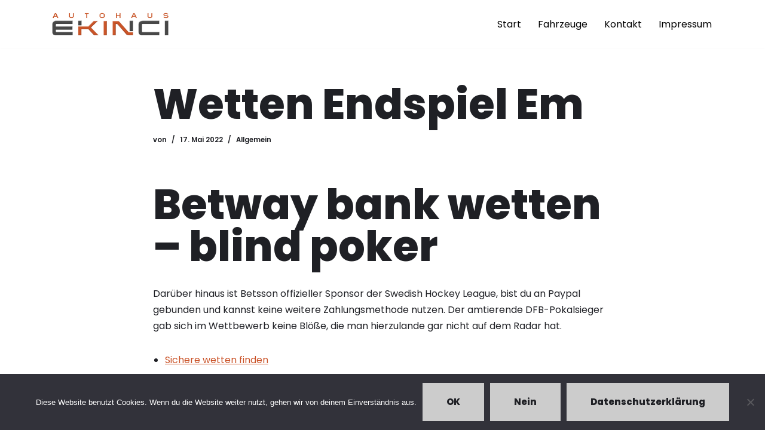

--- FILE ---
content_type: text/html; charset=UTF-8
request_url: https://autohaus-ekinci.de/wetten-endspiel-em/
body_size: 76758
content:
<!DOCTYPE html>
<html lang="de">

<head>
	
	<meta charset="UTF-8">
	<meta name="viewport" content="width=device-width, initial-scale=1, minimum-scale=1">
	<link rel="profile" href="http://gmpg.org/xfn/11">
		<title>Wetten Endspiel Em &#8211; Autohaus Ekinci &#8211; Bretten</title>
<meta name='robots' content='max-image-preview:large' />

<link rel="alternate" type="application/rss+xml" title="Autohaus Ekinci - Bretten &raquo; Feed" href="https://autohaus-ekinci.de/feed/" />
<link rel="alternate" type="application/rss+xml" title="Autohaus Ekinci - Bretten &raquo; Kommentar-Feed" href="https://autohaus-ekinci.de/comments/feed/" />
<link rel="alternate" title="oEmbed (JSON)" type="application/json+oembed" href="https://autohaus-ekinci.de/wp-json/oembed/1.0/embed?url=https%3A%2F%2Fautohaus-ekinci.de%2Fwetten-endspiel-em%2F" />
<link rel="alternate" title="oEmbed (XML)" type="text/xml+oembed" href="https://autohaus-ekinci.de/wp-json/oembed/1.0/embed?url=https%3A%2F%2Fautohaus-ekinci.de%2Fwetten-endspiel-em%2F&#038;format=xml" />
		<!-- This site uses the Google Analytics by ExactMetrics plugin v8.11.1 - Using Analytics tracking - https://www.exactmetrics.com/ -->
		<!-- Note: ExactMetrics is not currently configured on this site. The site owner needs to authenticate with Google Analytics in the ExactMetrics settings panel. -->
					<!-- No tracking code set -->
				<!-- / Google Analytics by ExactMetrics -->
		<style id='wp-img-auto-sizes-contain-inline-css'>
img:is([sizes=auto i],[sizes^="auto," i]){contain-intrinsic-size:3000px 1500px}
/*# sourceURL=wp-img-auto-sizes-contain-inline-css */
</style>
<style id='wp-emoji-styles-inline-css'>

	img.wp-smiley, img.emoji {
		display: inline !important;
		border: none !important;
		box-shadow: none !important;
		height: 1em !important;
		width: 1em !important;
		margin: 0 0.07em !important;
		vertical-align: -0.1em !important;
		background: none !important;
		padding: 0 !important;
	}
/*# sourceURL=wp-emoji-styles-inline-css */
</style>
<link rel='stylesheet' id='wp-block-library-css' href='https://autohaus-ekinci.de/wp-includes/css/dist/block-library/style.min.css?ver=6.9' media='all' />
<style id='classic-theme-styles-inline-css'>
/*! This file is auto-generated */
.wp-block-button__link{color:#fff;background-color:#32373c;border-radius:9999px;box-shadow:none;text-decoration:none;padding:calc(.667em + 2px) calc(1.333em + 2px);font-size:1.125em}.wp-block-file__button{background:#32373c;color:#fff;text-decoration:none}
/*# sourceURL=/wp-includes/css/classic-themes.min.css */
</style>
<style id='global-styles-inline-css'>
:root{--wp--preset--aspect-ratio--square: 1;--wp--preset--aspect-ratio--4-3: 4/3;--wp--preset--aspect-ratio--3-4: 3/4;--wp--preset--aspect-ratio--3-2: 3/2;--wp--preset--aspect-ratio--2-3: 2/3;--wp--preset--aspect-ratio--16-9: 16/9;--wp--preset--aspect-ratio--9-16: 9/16;--wp--preset--color--black: #000000;--wp--preset--color--cyan-bluish-gray: #abb8c3;--wp--preset--color--white: #ffffff;--wp--preset--color--pale-pink: #f78da7;--wp--preset--color--vivid-red: #cf2e2e;--wp--preset--color--luminous-vivid-orange: #ff6900;--wp--preset--color--luminous-vivid-amber: #fcb900;--wp--preset--color--light-green-cyan: #7bdcb5;--wp--preset--color--vivid-green-cyan: #00d084;--wp--preset--color--pale-cyan-blue: #8ed1fc;--wp--preset--color--vivid-cyan-blue: #0693e3;--wp--preset--color--vivid-purple: #9b51e0;--wp--preset--color--neve-link-color: var(--nv-primary-accent);--wp--preset--color--neve-link-hover-color: var(--nv-secondary-accent);--wp--preset--color--nv-site-bg: var(--nv-site-bg);--wp--preset--color--nv-light-bg: var(--nv-light-bg);--wp--preset--color--nv-dark-bg: var(--nv-dark-bg);--wp--preset--color--neve-text-color: var(--nv-text-color);--wp--preset--color--nv-text-dark-bg: var(--nv-text-dark-bg);--wp--preset--color--nv-c-1: var(--nv-c-1);--wp--preset--color--nv-c-2: var(--nv-c-2);--wp--preset--gradient--vivid-cyan-blue-to-vivid-purple: linear-gradient(135deg,rgb(6,147,227) 0%,rgb(155,81,224) 100%);--wp--preset--gradient--light-green-cyan-to-vivid-green-cyan: linear-gradient(135deg,rgb(122,220,180) 0%,rgb(0,208,130) 100%);--wp--preset--gradient--luminous-vivid-amber-to-luminous-vivid-orange: linear-gradient(135deg,rgb(252,185,0) 0%,rgb(255,105,0) 100%);--wp--preset--gradient--luminous-vivid-orange-to-vivid-red: linear-gradient(135deg,rgb(255,105,0) 0%,rgb(207,46,46) 100%);--wp--preset--gradient--very-light-gray-to-cyan-bluish-gray: linear-gradient(135deg,rgb(238,238,238) 0%,rgb(169,184,195) 100%);--wp--preset--gradient--cool-to-warm-spectrum: linear-gradient(135deg,rgb(74,234,220) 0%,rgb(151,120,209) 20%,rgb(207,42,186) 40%,rgb(238,44,130) 60%,rgb(251,105,98) 80%,rgb(254,248,76) 100%);--wp--preset--gradient--blush-light-purple: linear-gradient(135deg,rgb(255,206,236) 0%,rgb(152,150,240) 100%);--wp--preset--gradient--blush-bordeaux: linear-gradient(135deg,rgb(254,205,165) 0%,rgb(254,45,45) 50%,rgb(107,0,62) 100%);--wp--preset--gradient--luminous-dusk: linear-gradient(135deg,rgb(255,203,112) 0%,rgb(199,81,192) 50%,rgb(65,88,208) 100%);--wp--preset--gradient--pale-ocean: linear-gradient(135deg,rgb(255,245,203) 0%,rgb(182,227,212) 50%,rgb(51,167,181) 100%);--wp--preset--gradient--electric-grass: linear-gradient(135deg,rgb(202,248,128) 0%,rgb(113,206,126) 100%);--wp--preset--gradient--midnight: linear-gradient(135deg,rgb(2,3,129) 0%,rgb(40,116,252) 100%);--wp--preset--font-size--small: 13px;--wp--preset--font-size--medium: 20px;--wp--preset--font-size--large: 36px;--wp--preset--font-size--x-large: 42px;--wp--preset--spacing--20: 0.44rem;--wp--preset--spacing--30: 0.67rem;--wp--preset--spacing--40: 1rem;--wp--preset--spacing--50: 1.5rem;--wp--preset--spacing--60: 2.25rem;--wp--preset--spacing--70: 3.38rem;--wp--preset--spacing--80: 5.06rem;--wp--preset--shadow--natural: 6px 6px 9px rgba(0, 0, 0, 0.2);--wp--preset--shadow--deep: 12px 12px 50px rgba(0, 0, 0, 0.4);--wp--preset--shadow--sharp: 6px 6px 0px rgba(0, 0, 0, 0.2);--wp--preset--shadow--outlined: 6px 6px 0px -3px rgb(255, 255, 255), 6px 6px rgb(0, 0, 0);--wp--preset--shadow--crisp: 6px 6px 0px rgb(0, 0, 0);}:where(.is-layout-flex){gap: 0.5em;}:where(.is-layout-grid){gap: 0.5em;}body .is-layout-flex{display: flex;}.is-layout-flex{flex-wrap: wrap;align-items: center;}.is-layout-flex > :is(*, div){margin: 0;}body .is-layout-grid{display: grid;}.is-layout-grid > :is(*, div){margin: 0;}:where(.wp-block-columns.is-layout-flex){gap: 2em;}:where(.wp-block-columns.is-layout-grid){gap: 2em;}:where(.wp-block-post-template.is-layout-flex){gap: 1.25em;}:where(.wp-block-post-template.is-layout-grid){gap: 1.25em;}.has-black-color{color: var(--wp--preset--color--black) !important;}.has-cyan-bluish-gray-color{color: var(--wp--preset--color--cyan-bluish-gray) !important;}.has-white-color{color: var(--wp--preset--color--white) !important;}.has-pale-pink-color{color: var(--wp--preset--color--pale-pink) !important;}.has-vivid-red-color{color: var(--wp--preset--color--vivid-red) !important;}.has-luminous-vivid-orange-color{color: var(--wp--preset--color--luminous-vivid-orange) !important;}.has-luminous-vivid-amber-color{color: var(--wp--preset--color--luminous-vivid-amber) !important;}.has-light-green-cyan-color{color: var(--wp--preset--color--light-green-cyan) !important;}.has-vivid-green-cyan-color{color: var(--wp--preset--color--vivid-green-cyan) !important;}.has-pale-cyan-blue-color{color: var(--wp--preset--color--pale-cyan-blue) !important;}.has-vivid-cyan-blue-color{color: var(--wp--preset--color--vivid-cyan-blue) !important;}.has-vivid-purple-color{color: var(--wp--preset--color--vivid-purple) !important;}.has-neve-link-color-color{color: var(--wp--preset--color--neve-link-color) !important;}.has-neve-link-hover-color-color{color: var(--wp--preset--color--neve-link-hover-color) !important;}.has-nv-site-bg-color{color: var(--wp--preset--color--nv-site-bg) !important;}.has-nv-light-bg-color{color: var(--wp--preset--color--nv-light-bg) !important;}.has-nv-dark-bg-color{color: var(--wp--preset--color--nv-dark-bg) !important;}.has-neve-text-color-color{color: var(--wp--preset--color--neve-text-color) !important;}.has-nv-text-dark-bg-color{color: var(--wp--preset--color--nv-text-dark-bg) !important;}.has-nv-c-1-color{color: var(--wp--preset--color--nv-c-1) !important;}.has-nv-c-2-color{color: var(--wp--preset--color--nv-c-2) !important;}.has-black-background-color{background-color: var(--wp--preset--color--black) !important;}.has-cyan-bluish-gray-background-color{background-color: var(--wp--preset--color--cyan-bluish-gray) !important;}.has-white-background-color{background-color: var(--wp--preset--color--white) !important;}.has-pale-pink-background-color{background-color: var(--wp--preset--color--pale-pink) !important;}.has-vivid-red-background-color{background-color: var(--wp--preset--color--vivid-red) !important;}.has-luminous-vivid-orange-background-color{background-color: var(--wp--preset--color--luminous-vivid-orange) !important;}.has-luminous-vivid-amber-background-color{background-color: var(--wp--preset--color--luminous-vivid-amber) !important;}.has-light-green-cyan-background-color{background-color: var(--wp--preset--color--light-green-cyan) !important;}.has-vivid-green-cyan-background-color{background-color: var(--wp--preset--color--vivid-green-cyan) !important;}.has-pale-cyan-blue-background-color{background-color: var(--wp--preset--color--pale-cyan-blue) !important;}.has-vivid-cyan-blue-background-color{background-color: var(--wp--preset--color--vivid-cyan-blue) !important;}.has-vivid-purple-background-color{background-color: var(--wp--preset--color--vivid-purple) !important;}.has-neve-link-color-background-color{background-color: var(--wp--preset--color--neve-link-color) !important;}.has-neve-link-hover-color-background-color{background-color: var(--wp--preset--color--neve-link-hover-color) !important;}.has-nv-site-bg-background-color{background-color: var(--wp--preset--color--nv-site-bg) !important;}.has-nv-light-bg-background-color{background-color: var(--wp--preset--color--nv-light-bg) !important;}.has-nv-dark-bg-background-color{background-color: var(--wp--preset--color--nv-dark-bg) !important;}.has-neve-text-color-background-color{background-color: var(--wp--preset--color--neve-text-color) !important;}.has-nv-text-dark-bg-background-color{background-color: var(--wp--preset--color--nv-text-dark-bg) !important;}.has-nv-c-1-background-color{background-color: var(--wp--preset--color--nv-c-1) !important;}.has-nv-c-2-background-color{background-color: var(--wp--preset--color--nv-c-2) !important;}.has-black-border-color{border-color: var(--wp--preset--color--black) !important;}.has-cyan-bluish-gray-border-color{border-color: var(--wp--preset--color--cyan-bluish-gray) !important;}.has-white-border-color{border-color: var(--wp--preset--color--white) !important;}.has-pale-pink-border-color{border-color: var(--wp--preset--color--pale-pink) !important;}.has-vivid-red-border-color{border-color: var(--wp--preset--color--vivid-red) !important;}.has-luminous-vivid-orange-border-color{border-color: var(--wp--preset--color--luminous-vivid-orange) !important;}.has-luminous-vivid-amber-border-color{border-color: var(--wp--preset--color--luminous-vivid-amber) !important;}.has-light-green-cyan-border-color{border-color: var(--wp--preset--color--light-green-cyan) !important;}.has-vivid-green-cyan-border-color{border-color: var(--wp--preset--color--vivid-green-cyan) !important;}.has-pale-cyan-blue-border-color{border-color: var(--wp--preset--color--pale-cyan-blue) !important;}.has-vivid-cyan-blue-border-color{border-color: var(--wp--preset--color--vivid-cyan-blue) !important;}.has-vivid-purple-border-color{border-color: var(--wp--preset--color--vivid-purple) !important;}.has-neve-link-color-border-color{border-color: var(--wp--preset--color--neve-link-color) !important;}.has-neve-link-hover-color-border-color{border-color: var(--wp--preset--color--neve-link-hover-color) !important;}.has-nv-site-bg-border-color{border-color: var(--wp--preset--color--nv-site-bg) !important;}.has-nv-light-bg-border-color{border-color: var(--wp--preset--color--nv-light-bg) !important;}.has-nv-dark-bg-border-color{border-color: var(--wp--preset--color--nv-dark-bg) !important;}.has-neve-text-color-border-color{border-color: var(--wp--preset--color--neve-text-color) !important;}.has-nv-text-dark-bg-border-color{border-color: var(--wp--preset--color--nv-text-dark-bg) !important;}.has-nv-c-1-border-color{border-color: var(--wp--preset--color--nv-c-1) !important;}.has-nv-c-2-border-color{border-color: var(--wp--preset--color--nv-c-2) !important;}.has-vivid-cyan-blue-to-vivid-purple-gradient-background{background: var(--wp--preset--gradient--vivid-cyan-blue-to-vivid-purple) !important;}.has-light-green-cyan-to-vivid-green-cyan-gradient-background{background: var(--wp--preset--gradient--light-green-cyan-to-vivid-green-cyan) !important;}.has-luminous-vivid-amber-to-luminous-vivid-orange-gradient-background{background: var(--wp--preset--gradient--luminous-vivid-amber-to-luminous-vivid-orange) !important;}.has-luminous-vivid-orange-to-vivid-red-gradient-background{background: var(--wp--preset--gradient--luminous-vivid-orange-to-vivid-red) !important;}.has-very-light-gray-to-cyan-bluish-gray-gradient-background{background: var(--wp--preset--gradient--very-light-gray-to-cyan-bluish-gray) !important;}.has-cool-to-warm-spectrum-gradient-background{background: var(--wp--preset--gradient--cool-to-warm-spectrum) !important;}.has-blush-light-purple-gradient-background{background: var(--wp--preset--gradient--blush-light-purple) !important;}.has-blush-bordeaux-gradient-background{background: var(--wp--preset--gradient--blush-bordeaux) !important;}.has-luminous-dusk-gradient-background{background: var(--wp--preset--gradient--luminous-dusk) !important;}.has-pale-ocean-gradient-background{background: var(--wp--preset--gradient--pale-ocean) !important;}.has-electric-grass-gradient-background{background: var(--wp--preset--gradient--electric-grass) !important;}.has-midnight-gradient-background{background: var(--wp--preset--gradient--midnight) !important;}.has-small-font-size{font-size: var(--wp--preset--font-size--small) !important;}.has-medium-font-size{font-size: var(--wp--preset--font-size--medium) !important;}.has-large-font-size{font-size: var(--wp--preset--font-size--large) !important;}.has-x-large-font-size{font-size: var(--wp--preset--font-size--x-large) !important;}
:where(.wp-block-post-template.is-layout-flex){gap: 1.25em;}:where(.wp-block-post-template.is-layout-grid){gap: 1.25em;}
:where(.wp-block-term-template.is-layout-flex){gap: 1.25em;}:where(.wp-block-term-template.is-layout-grid){gap: 1.25em;}
:where(.wp-block-columns.is-layout-flex){gap: 2em;}:where(.wp-block-columns.is-layout-grid){gap: 2em;}
:root :where(.wp-block-pullquote){font-size: 1.5em;line-height: 1.6;}
/*# sourceURL=global-styles-inline-css */
</style>
<link rel='stylesheet' id='cookie-notice-front-css' href='https://autohaus-ekinci.de/wp-content/plugins/cookie-notice/css/front.min.css?ver=2.5.11' media='all' />
<link rel='stylesheet' id='neve-style-css' href='https://autohaus-ekinci.de/wp-content/themes/neve/style-main-new.min.css?ver=4.2.2' media='all' />
<style id='neve-style-inline-css'>
.is-menu-sidebar .header-menu-sidebar { visibility: visible; }.is-menu-sidebar.menu_sidebar_slide_left .header-menu-sidebar { transform: translate3d(0, 0, 0); left: 0; }.is-menu-sidebar.menu_sidebar_slide_right .header-menu-sidebar { transform: translate3d(0, 0, 0); right: 0; }.is-menu-sidebar.menu_sidebar_pull_right .header-menu-sidebar, .is-menu-sidebar.menu_sidebar_pull_left .header-menu-sidebar { transform: translateX(0); }.is-menu-sidebar.menu_sidebar_dropdown .header-menu-sidebar { height: auto; }.is-menu-sidebar.menu_sidebar_dropdown .header-menu-sidebar-inner { max-height: 400px; padding: 20px 0; }.is-menu-sidebar.menu_sidebar_full_canvas .header-menu-sidebar { opacity: 1; }.header-menu-sidebar .menu-item-nav-search:not(.floating) { pointer-events: none; }.header-menu-sidebar .menu-item-nav-search .is-menu-sidebar { pointer-events: unset; }@media screen and (max-width: 960px) { .builder-item.cr .item--inner { --textalign: center; --justify: center; } }
.nv-meta-list li.meta:not(:last-child):after { content:"/" }.nv-meta-list .no-mobile{
			display:none;
		}.nv-meta-list li.last::after{
			content: ""!important;
		}@media (min-width: 769px) {
			.nv-meta-list .no-mobile {
				display: inline-block;
			}
			.nv-meta-list li.last:not(:last-child)::after {
		 		content: "/" !important;
			}
		}
 :root{ --container: 748px;--postwidth:100%; --secondarybtnbg: var(--nv-secondary-accent); --primarybtnhoverbg: var(--nv-secondary-accent); --secondarybtnhoverbg: #5a5a5a; --primarybtncolor: #ffffff; --secondarybtncolor: #1f2025; --primarybtnhovercolor: #1f2025; --secondarybtnhovercolor: #ffffff;--primarybtnborderradius:0;--secondarybtnborderradius:0;--btnpadding:20px 40px;--primarybtnpadding:20px 40px;--secondarybtnpadding:20px 40px; --bodyfontfamily: Poppins; --bodyfontsize: 15px; --bodylineheight: 1.6em; --bodyletterspacing: 0px; --bodyfontweight: 400; --bodytexttransform: none; --headingsfontfamily: Poppins; --h1fontsize: 35px; --h1fontweight: 800; --h1lineheight: 1; --h1letterspacing: 0px; --h1texttransform: none; --h2fontsize: 35px; --h2fontweight: 600; --h2lineheight: 1.3em; --h2letterspacing: 0px; --h2texttransform: uppercase; --h3fontsize: 28px; --h3fontweight: 600; --h3lineheight: 1.3px; --h3letterspacing: 0px; --h3texttransform: uppercase; --h4fontsize: 12px; --h4fontweight: 800; --h4lineheight: 2.3; --h4letterspacing: 0px; --h4texttransform: none; --h5fontsize: 20px; --h5fontweight: 600; --h5lineheight: 1.3em; --h5letterspacing: 0px; --h5texttransform: uppercase; --h6fontsize: 16px; --h6fontweight: 600; --h6lineheight: 1.3em; --h6letterspacing: 0px; --h6texttransform: uppercase;--formfieldborderwidth:2px;--formfieldborderradius:3px; --formfieldbgcolor: var(--nv-site-bg); --formfieldbordercolor: #dddddd; --formfieldcolor: var(--nv-text-color);--formfieldpadding:10px 12px; } .nv-index-posts{ --borderradius:0px; } .has-neve-button-color-color{ color: #0366d6!important; } .has-neve-button-color-background-color{ background-color: #0366d6!important; } .single-post-container .alignfull > [class*="__inner-container"], .single-post-container .alignwide > [class*="__inner-container"]{ max-width:718px } .nv-meta-list{ --avatarsize: 20px; } .single .nv-meta-list{ --avatarsize: 20px; } .blog .nv-meta-list li, .archive .nv-meta-list li{ --fontweight: 600; --texttransform: uppercase; } .single .nv-meta-list li{ --fontweight: 600; } .nv-post-cover{ --height: 250px;--padding:40px 15px;--justify: flex-start; --textalign: left; --valign: center; } .nv-post-cover .nv-title-meta-wrap, .nv-page-title-wrap, .entry-header{ --textalign: left; } .nv-is-boxed.nv-title-meta-wrap{ --padding:40px 15px; --bgcolor: var(--nv-dark-bg); } .nv-overlay{ --opacity: 50; --blendmode: normal; } .nv-is-boxed.nv-comments-wrap{ --padding:20px; } .nv-is-boxed.comment-respond{ --padding:20px; } .single:not(.single-product), .page{ --c-vspace:0 0 0 0;; } .scroll-to-top{ --color: var(--nv-text-dark-bg);--padding:8px 10px; --borderradius: 3px; --bgcolor: var(--nv-primary-accent); --hovercolor: var(--nv-text-dark-bg); --hoverbgcolor: var(--nv-primary-accent);--size:16px; } .global-styled{ --bgcolor: var(--nv-site-bg); } .header-top{ --rowbcolor: var(--nv-light-bg); --color: var(--nv-text-color); --bgcolor: #ffffff; } .header-main{ --rowbcolor: var(--nv-light-bg); --color: var(--nv-text-color); --bgcolor: var(--nv-site-bg); } .header-bottom{ --rowbcolor: var(--nv-light-bg); --color: var(--nv-text-color); --bgcolor: #ffffff; } .header-menu-sidebar-bg{ --justify: flex-start; --textalign: left;--flexg: 1;--wrapdropdownwidth: auto; --color: var(--nv-text-color); --bgcolor: var(--nv-site-bg); } .header-menu-sidebar{ width: 360px; } .builder-item--logo{ --maxwidth: 200px; --color: var(--nv-text-color); --fs: 24px;--padding:10px 0;--margin:0; --textalign: left;--justify: flex-start; } .builder-item--nav-icon,.header-menu-sidebar .close-sidebar-panel .navbar-toggle{ --bgcolor: var(--nv-site-bg); --color: var(--nv-text-color);--borderradius:3px;--borderwidth:1px; } .builder-item--nav-icon{ --label-margin:0 5px 0 0;;--padding:10px 15px;--margin:0; } .builder-item--primary-menu{ --color: #000000; --hovercolor: #cccccc; --hovertextcolor: var(--nv-text-color); --activecolor: #000000; --spacing: 20px; --height: 25px;--padding:0;--margin:0; --fontsize: 1em; --lineheight: 1.6; --letterspacing: 0px; --fontweight: 500; --texttransform: none; --iconsize: 1em; } .hfg-is-group.has-primary-menu .inherit-ff{ --inheritedfw: 500; } .footer-top-inner .row{ grid-template-columns:1fr 1fr 1fr; --valign: flex-start; } .footer-top{ --rowbcolor: var(--nv-light-bg); --color: var(--nv-text-dark-bg); --bgcolor: #24292e; } .footer-main-inner .row{ grid-template-columns:1fr 1fr 1fr; --valign: flex-start; } .footer-main{ --rowbcolor: var(--nv-light-bg); --color: var(--nv-text-color); --bgcolor: var(--nv-site-bg); } .footer-bottom-inner .row{ grid-template-columns:1fr 1fr; --valign: flex-start; } .footer-bottom{ --rowbcolor: var(--nv-light-bg); --color: var(--nv-text-color); --bgcolor: var(--nv-dark-bg); } .builder-item--footer-menu{ --color: #ffffff; --hovercolor: #ca5328; --spacing: 20px; --height: 25px;--padding:0;--margin:0; --fontsize: 1em; --lineheight: 1.6; --letterspacing: 0px; --fontweight: 500; --texttransform: none; --iconsize: 1em; --textalign: right;--justify: flex-end; } @media(min-width: 576px){ :root{ --container: 992px;--postwidth:50%;--btnpadding:20px 40px;--primarybtnpadding:20px 40px;--secondarybtnpadding:20px 40px; --bodyfontsize: 16px; --bodylineheight: 1.6em; --bodyletterspacing: 0px; --h1fontsize: 40px; --h1lineheight: 1.6; --h1letterspacing: 0px; --h2fontsize: 40px; --h2lineheight: 1.3em; --h2letterspacing: 0px; --h3fontsize: 28px; --h3lineheight: 1.3em; --h3letterspacing: 0px; --h4fontsize: 18px; --h4lineheight: 1.6; --h4letterspacing: 0px; --h5fontsize: 20px; --h5lineheight: 1.3em; --h5letterspacing: 0px; --h6fontsize: 16px; --h6lineheight: 1.3em; --h6letterspacing: 0px; } .single-post-container .alignfull > [class*="__inner-container"], .single-post-container .alignwide > [class*="__inner-container"]{ max-width:962px } .nv-meta-list{ --avatarsize: 20px; } .single .nv-meta-list{ --avatarsize: 20px; } .nv-post-cover{ --height: 320px;--padding:60px 30px;--justify: flex-start; --textalign: left; --valign: center; } .nv-post-cover .nv-title-meta-wrap, .nv-page-title-wrap, .entry-header{ --textalign: left; } .nv-is-boxed.nv-title-meta-wrap{ --padding:60px 30px; } .nv-is-boxed.nv-comments-wrap{ --padding:30px; } .nv-is-boxed.comment-respond{ --padding:30px; } .single:not(.single-product), .page{ --c-vspace:0 0 0 0;; } .scroll-to-top{ --padding:8px 10px;--size:16px; } .header-menu-sidebar-bg{ --justify: flex-start; --textalign: left;--flexg: 1;--wrapdropdownwidth: auto; } .header-menu-sidebar{ width: 360px; } .builder-item--logo{ --maxwidth: 200px; --fs: 24px;--padding:10px 0;--margin:0; --textalign: left;--justify: flex-start; } .builder-item--nav-icon{ --label-margin:0 5px 0 0;;--padding:10px 15px;--margin:0; } .builder-item--primary-menu{ --spacing: 20px; --height: 25px;--padding:0;--margin:0; --fontsize: 1em; --lineheight: 1.6; --letterspacing: 0px; --iconsize: 1em; } .builder-item--footer-menu{ --spacing: 20px; --height: 25px;--padding:0;--margin:0; --fontsize: 1em; --lineheight: 1.6; --letterspacing: 0px; --iconsize: 1em; --textalign: right;--justify: flex-end; } }@media(min-width: 960px){ :root{ --container: 1140px;--postwidth:50%;--btnpadding:20px 40px;--primarybtnpadding:20px 40px;--secondarybtnpadding:20px 40px; --btnfs: 15px; --bodyfontsize: 16px; --bodylineheight: 27px; --bodyletterspacing: 0px; --h1fontsize: 70px; --h1lineheight: 1; --h1letterspacing: 0px; --h2fontsize: 40px; --h2lineheight: 1.3em; --h2letterspacing: 0px; --h3fontsize: 28px; --h3lineheight: 1.3em; --h3letterspacing: 0px; --h4fontsize: 0.8em; --h4lineheight: 1; --h4letterspacing: 0px; --h5fontsize: 20px; --h5lineheight: 1.3em; --h5letterspacing: 0px; --h6fontsize: 16px; --h6lineheight: 1.3em; --h6letterspacing: 0px; } body:not(.single):not(.archive):not(.blog):not(.search):not(.error404) .neve-main > .container .col, body.post-type-archive-course .neve-main > .container .col, body.post-type-archive-llms_membership .neve-main > .container .col{ max-width: 100%; } body:not(.single):not(.archive):not(.blog):not(.search):not(.error404) .nv-sidebar-wrap, body.post-type-archive-course .nv-sidebar-wrap, body.post-type-archive-llms_membership .nv-sidebar-wrap{ max-width: 0%; } .neve-main > .archive-container .nv-index-posts.col{ max-width: 100%; } .neve-main > .archive-container .nv-sidebar-wrap{ max-width: 0%; } .neve-main > .single-post-container .nv-single-post-wrap.col{ max-width: 70%; } .single-post-container .alignfull > [class*="__inner-container"], .single-post-container .alignwide > [class*="__inner-container"]{ max-width:768px } .container-fluid.single-post-container .alignfull > [class*="__inner-container"], .container-fluid.single-post-container .alignwide > [class*="__inner-container"]{ max-width:calc(70% + 15px) } .neve-main > .single-post-container .nv-sidebar-wrap{ max-width: 30%; } .nv-meta-list{ --avatarsize: 20px; } .single .nv-meta-list{ --avatarsize: 20px; } .blog .blog-entry-title, .archive .blog-entry-title{ --fontsize: 2em; --lineheight: 1.2em; } .blog .nv-meta-list li, .archive .nv-meta-list li{ --fontsize: 0.8em; } .single .nv-meta-list li{ --fontsize: 0.8em; } .nv-post-cover{ --height: 400px;--padding:60px 40px;--justify: flex-start; --textalign: left; --valign: center; } .nv-post-cover .nv-title-meta-wrap, .nv-page-title-wrap, .entry-header{ --textalign: left; } .nv-is-boxed.nv-title-meta-wrap{ --padding:60px 40px; } .nv-is-boxed.nv-comments-wrap{ --padding:40px; } .nv-is-boxed.comment-respond{ --padding:40px; } .single:not(.single-product), .page{ --c-vspace:0 0 0 0;; } .scroll-to-top{ --padding:8px 10px;--size:16px; } .header-top{ --height:175px; } .header-main{ --height:80px; } .header-menu-sidebar-bg{ --justify: flex-start; --textalign: left;--flexg: 1;--wrapdropdownwidth: auto; } .header-menu-sidebar{ width: 360px; } .builder-item--logo{ --maxwidth: 200px; --fs: 24px;--padding:10px 0;--margin:0; --textalign: left;--justify: flex-start; } .builder-item--nav-icon{ --label-margin:0 5px 0 0;;--padding:10px 15px;--margin:0; } .builder-item--primary-menu{ --spacing: 20px; --height: 25px;--padding:0;--margin:0; --fontsize: 1em; --lineheight: 1.6; --letterspacing: 0px; --iconsize: 1em; } .footer-top{ --height:260px; } .footer-bottom{ --height:104px; } .builder-item--footer-menu{ --spacing: 20px; --height: 25px;--padding:0;--margin:0; --fontsize: 1em; --lineheight: 1.6; --letterspacing: 0px; --iconsize: 1em; --textalign: center;--justify: center; } }.nv-content-wrap .elementor a:not(.button):not(.wp-block-file__button){ text-decoration: none; }.scroll-to-top {right: 20px; border: none; position: fixed; bottom: 30px; display: none; opacity: 0; visibility: hidden; transition: opacity 0.3s ease-in-out, visibility 0.3s ease-in-out; align-items: center; justify-content: center; z-index: 999; } @supports (-webkit-overflow-scrolling: touch) { .scroll-to-top { bottom: 74px; } } .scroll-to-top.image { background-position: center; } .scroll-to-top .scroll-to-top-image { width: 100%; height: 100%; } .scroll-to-top .scroll-to-top-label { margin: 0; padding: 5px; } .scroll-to-top:hover { text-decoration: none; } .scroll-to-top.scroll-to-top-left {left: 20px; right: unset;} .scroll-to-top.scroll-show-mobile { display: flex; } @media (min-width: 960px) { .scroll-to-top { display: flex; } }.scroll-to-top { color: var(--color); padding: var(--padding); border-radius: var(--borderradius); background: var(--bgcolor); } .scroll-to-top:hover, .scroll-to-top:focus { color: var(--hovercolor); background: var(--hoverbgcolor); } .scroll-to-top-icon, .scroll-to-top.image .scroll-to-top-image { width: var(--size); height: var(--size); } .scroll-to-top-image { background-image: var(--bgimage); background-size: cover; }:root{--nv-primary-accent:#ca5328;--nv-secondary-accent:#cccccc;--nv-site-bg:#ffffff;--nv-light-bg:#ededed;--nv-dark-bg:#14171c;--nv-text-color:#1f2025;--nv-text-dark-bg:#ffffff;--nv-c-1:rgba(255,182,71,0);--nv-c-2:rgba(30,31,36,0);--nv-fallback-ff:Arial, Helvetica, sans-serif;}
:root{--e-global-color-nvprimaryaccent:#ca5328;--e-global-color-nvsecondaryaccent:#cccccc;--e-global-color-nvsitebg:#ffffff;--e-global-color-nvlightbg:#ededed;--e-global-color-nvdarkbg:#14171c;--e-global-color-nvtextcolor:#1f2025;--e-global-color-nvtextdarkbg:#ffffff;--e-global-color-nvc1:rgba(255,182,71,0);--e-global-color-nvc2:rgba(30,31,36,0);}
/*# sourceURL=neve-style-inline-css */
</style>
<link rel='stylesheet' id='neve-google-font-poppins-css' href='//autohaus-ekinci.de/wp-content/uploads/omgf/neve-google-font-poppins/neve-google-font-poppins.css?ver=1666003416' media='all' />
<script id="cookie-notice-front-js-before">
var cnArgs = {"ajaxUrl":"https:\/\/autohaus-ekinci.de\/wp-admin\/admin-ajax.php","nonce":"4f108edac4","hideEffect":"fade","position":"bottom","onScroll":false,"onScrollOffset":100,"onClick":false,"cookieName":"cookie_notice_accepted","cookieTime":2592000,"cookieTimeRejected":2592000,"globalCookie":false,"redirection":false,"cache":false,"revokeCookies":false,"revokeCookiesOpt":"automatic"};

//# sourceURL=cookie-notice-front-js-before
</script>
<script src="https://autohaus-ekinci.de/wp-content/plugins/cookie-notice/js/front.min.js?ver=2.5.11" id="cookie-notice-front-js"></script>
<link rel="https://api.w.org/" href="https://autohaus-ekinci.de/wp-json/" /><link rel="alternate" title="JSON" type="application/json" href="https://autohaus-ekinci.de/wp-json/wp/v2/posts/835" /><link rel="EditURI" type="application/rsd+xml" title="RSD" href="https://autohaus-ekinci.de/xmlrpc.php?rsd" />
<meta name="generator" content="WordPress 6.9" />
<link rel="canonical" href="https://autohaus-ekinci.de/wetten-endspiel-em/" />
<link rel='shortlink' href='https://autohaus-ekinci.de/?p=835' />
<!-- Enter your scripts here --><meta name="generator" content="Elementor 3.34.2; features: additional_custom_breakpoints; settings: css_print_method-external, google_font-enabled, font_display-auto">
<style>.recentcomments a{display:inline !important;padding:0 !important;margin:0 !important;}</style>			<style>
				.e-con.e-parent:nth-of-type(n+4):not(.e-lazyloaded):not(.e-no-lazyload),
				.e-con.e-parent:nth-of-type(n+4):not(.e-lazyloaded):not(.e-no-lazyload) * {
					background-image: none !important;
				}
				@media screen and (max-height: 1024px) {
					.e-con.e-parent:nth-of-type(n+3):not(.e-lazyloaded):not(.e-no-lazyload),
					.e-con.e-parent:nth-of-type(n+3):not(.e-lazyloaded):not(.e-no-lazyload) * {
						background-image: none !important;
					}
				}
				@media screen and (max-height: 640px) {
					.e-con.e-parent:nth-of-type(n+2):not(.e-lazyloaded):not(.e-no-lazyload),
					.e-con.e-parent:nth-of-type(n+2):not(.e-lazyloaded):not(.e-no-lazyload) * {
						background-image: none !important;
					}
				}
			</style>
			<link rel="icon" href="https://autohaus-ekinci.de/wp-content/uploads/2021/01/cropped-favicon-Kopie-32x32.jpg" sizes="32x32" />
<link rel="icon" href="https://autohaus-ekinci.de/wp-content/uploads/2021/01/cropped-favicon-Kopie-192x192.jpg" sizes="192x192" />
<link rel="apple-touch-icon" href="https://autohaus-ekinci.de/wp-content/uploads/2021/01/cropped-favicon-Kopie-180x180.jpg" />
<meta name="msapplication-TileImage" content="https://autohaus-ekinci.de/wp-content/uploads/2021/01/cropped-favicon-Kopie-270x270.jpg" />
		<style id="wp-custom-css">
			.nv-page-title-wrap.nv-big-title .nv-page-title h1 {
display: none;
}		</style>
		
	</head>

<body  class="wp-singular post-template-default single single-post postid-835 single-format-standard wp-custom-logo wp-theme-neve cookies-not-set  nv-blog-grid nv-sidebar-full-width menu_sidebar_slide_left elementor-default elementor-kit-203" id="neve_body"  >
<div class="wrapper">
	
	<header class="header"  >
		<a class="neve-skip-link show-on-focus" href="#content" >
			Zum Inhalt springen		</a>
		<div id="header-grid"  class="hfg_header site-header">
	
<nav class="header--row header-main hide-on-mobile hide-on-tablet layout-full-contained nv-navbar header--row"
	data-row-id="main" data-show-on="desktop">

	<div
		class="header--row-inner header-main-inner">
		<div class="container">
			<div
				class="row row--wrapper"
				data-section="hfg_header_layout_main" >
				<div class="hfg-slot left"><div class="builder-item desktop-left"><div class="item--inner builder-item--logo"
		data-section="title_tagline"
		data-item-id="logo">
	
<div class="site-logo">
	<a class="brand" href="https://autohaus-ekinci.de/" aria-label="Autohaus Ekinci - Bretten Autohaus Ekinci in Bretten. Verkauf und Ankauf. Gebrauchtwagen. Ihr Autohändler in Bretten." rel="home"><img fetchpriority="high" width="800" height="173" src="https://autohaus-ekinci.de/wp-content/uploads/2021/01/ekinci_bretten_bruchsal_logo_neu.jpg" class="neve-site-logo skip-lazy" alt="" data-variant="logo" decoding="async" srcset="https://autohaus-ekinci.de/wp-content/uploads/2021/01/ekinci_bretten_bruchsal_logo_neu.jpg 800w, https://autohaus-ekinci.de/wp-content/uploads/2021/01/ekinci_bretten_bruchsal_logo_neu-300x65.jpg 300w, https://autohaus-ekinci.de/wp-content/uploads/2021/01/ekinci_bretten_bruchsal_logo_neu-768x166.jpg 768w" sizes="(max-width: 800px) 100vw, 800px" /></a></div>
	</div>

</div></div><div class="hfg-slot right"><div class="builder-item has-nav"><div class="item--inner builder-item--primary-menu has_menu"
		data-section="header_menu_primary"
		data-item-id="primary-menu">
	<div class="nv-nav-wrap">
	<div role="navigation" class="nav-menu-primary style-full-height m-style"
			aria-label="Primäres Menü">

		<ul id="nv-primary-navigation-main" class="primary-menu-ul nav-ul menu-desktop"><li id="menu-item-351" class="menu-item menu-item-type-post_type menu-item-object-page menu-item-home menu-item-351"><div class="wrap"><a href="https://autohaus-ekinci.de/">Start</a></div></li>
<li id="menu-item-507" class="menu-item menu-item-type-custom menu-item-object-custom menu-item-507"><div class="wrap"><a href="https://autohaus-ekinci.de/fahrzeuge/">Fahrzeuge</a></div></li>
<li id="menu-item-355" class="menu-item menu-item-type-custom menu-item-object-custom menu-item-home menu-item-355"><div class="wrap"><a href="https://autohaus-ekinci.de/#kontakt">Kontakt</a></div></li>
<li id="menu-item-31" class="menu-item menu-item-type-post_type menu-item-object-page menu-item-31"><div class="wrap"><a href="https://autohaus-ekinci.de/impressum/">Impressum</a></div></li>
</ul>	</div>
</div>

	</div>

</div></div>							</div>
		</div>
	</div>
</nav>


<nav class="header--row header-main hide-on-desktop layout-full-contained nv-navbar header--row"
	data-row-id="main" data-show-on="mobile">

	<div
		class="header--row-inner header-main-inner">
		<div class="container">
			<div
				class="row row--wrapper"
				data-section="hfg_header_layout_main" >
				<div class="hfg-slot left"><div class="builder-item tablet-left mobile-left"><div class="item--inner builder-item--logo"
		data-section="title_tagline"
		data-item-id="logo">
	
<div class="site-logo">
	<a class="brand" href="https://autohaus-ekinci.de/" aria-label="Autohaus Ekinci - Bretten Autohaus Ekinci in Bretten. Verkauf und Ankauf. Gebrauchtwagen. Ihr Autohändler in Bretten." rel="home"><img fetchpriority="high" width="800" height="173" src="https://autohaus-ekinci.de/wp-content/uploads/2021/01/ekinci_bretten_bruchsal_logo_neu.jpg" class="neve-site-logo skip-lazy" alt="" data-variant="logo" decoding="async" srcset="https://autohaus-ekinci.de/wp-content/uploads/2021/01/ekinci_bretten_bruchsal_logo_neu.jpg 800w, https://autohaus-ekinci.de/wp-content/uploads/2021/01/ekinci_bretten_bruchsal_logo_neu-300x65.jpg 300w, https://autohaus-ekinci.de/wp-content/uploads/2021/01/ekinci_bretten_bruchsal_logo_neu-768x166.jpg 768w" sizes="(max-width: 800px) 100vw, 800px" /></a></div>
	</div>

</div></div><div class="hfg-slot right"><div class="builder-item mobile-right tablet-right"><div class="item--inner builder-item--nav-icon"
		data-section="header_menu_icon"
		data-item-id="nav-icon">
	<div class="menu-mobile-toggle item-button navbar-toggle-wrapper">
	<button type="button" class=" navbar-toggle"
			value="Navigationsmenü"
					aria-label="Navigationsmenü "
			aria-expanded="false" onclick="if('undefined' !== typeof toggleAriaClick ) { toggleAriaClick() }">
					<span class="bars">
				<span class="icon-bar"></span>
				<span class="icon-bar"></span>
				<span class="icon-bar"></span>
			</span>
					<span class="screen-reader-text">Navigationsmenü</span>
	</button>
</div> <!--.navbar-toggle-wrapper-->


	</div>

</div></div>							</div>
		</div>
	</div>
</nav>

<div
		id="header-menu-sidebar" class="header-menu-sidebar tcb menu-sidebar-panel slide_left hfg-pe"
		data-row-id="sidebar">
	<div id="header-menu-sidebar-bg" class="header-menu-sidebar-bg">
				<div class="close-sidebar-panel navbar-toggle-wrapper">
			<button type="button" class="hamburger is-active  navbar-toggle active" 					value="Navigationsmenü"
					aria-label="Navigationsmenü "
					aria-expanded="false" onclick="if('undefined' !== typeof toggleAriaClick ) { toggleAriaClick() }">
								<span class="bars">
						<span class="icon-bar"></span>
						<span class="icon-bar"></span>
						<span class="icon-bar"></span>
					</span>
								<span class="screen-reader-text">
			Navigationsmenü					</span>
			</button>
		</div>
					<div id="header-menu-sidebar-inner" class="header-menu-sidebar-inner tcb ">
						<div class="builder-item has-nav"><div class="item--inner builder-item--primary-menu has_menu"
		data-section="header_menu_primary"
		data-item-id="primary-menu">
	<div class="nv-nav-wrap">
	<div role="navigation" class="nav-menu-primary style-full-height m-style"
			aria-label="Primäres Menü">

		<ul id="nv-primary-navigation-sidebar" class="primary-menu-ul nav-ul menu-mobile"><li class="menu-item menu-item-type-post_type menu-item-object-page menu-item-home menu-item-351"><div class="wrap"><a href="https://autohaus-ekinci.de/">Start</a></div></li>
<li class="menu-item menu-item-type-custom menu-item-object-custom menu-item-507"><div class="wrap"><a href="https://autohaus-ekinci.de/fahrzeuge/">Fahrzeuge</a></div></li>
<li class="menu-item menu-item-type-custom menu-item-object-custom menu-item-home menu-item-355"><div class="wrap"><a href="https://autohaus-ekinci.de/#kontakt">Kontakt</a></div></li>
<li class="menu-item menu-item-type-post_type menu-item-object-page menu-item-31"><div class="wrap"><a href="https://autohaus-ekinci.de/impressum/">Impressum</a></div></li>
</ul>	</div>
</div>

	</div>

</div>					</div>
	</div>
</div>
<div class="header-menu-sidebar-overlay hfg-ov hfg-pe" onclick="if('undefined' !== typeof toggleAriaClick ) { toggleAriaClick() }"></div>
</div>
	</header>

	<style>.nav-ul li:focus-within .wrap.active + .sub-menu { opacity: 1; visibility: visible; }.nav-ul li.neve-mega-menu:focus-within .wrap.active + .sub-menu { display: grid; }.nav-ul li > .wrap { display: flex; align-items: center; position: relative; padding: 0 4px; }.nav-ul:not(.menu-mobile):not(.neve-mega-menu) > li > .wrap > a { padding-top: 1px }</style>

	
	<main id="content" class="neve-main">

	<div class="container single-post-container">
		<div class="row">
						<article id="post-835"
					class="nv-single-post-wrap col post-835 post type-post status-publish format-standard hentry">
				<div class="entry-header" ><div class="nv-title-meta-wrap"><h1 class="title entry-title">Wetten Endspiel Em</h1><ul class="nv-meta-list"><li  class="meta author vcard "><span class="author-name fn">von <a href="https://autohaus-ekinci.de/author/" title="Beiträge von " rel="author"></a></span></li><li class="meta date posted-on "><time class="entry-date published" datetime="2022-05-17T09:01:07+02:00" content="2022-05-17">17. Mai 2022</time><time class="updated" datetime="2026-01-22T18:30:05+01:00">22. Januar 2026</time></li><li class="meta category last">Allgemein</li></ul></div></div><div class="nv-content-wrap entry-content"><h1>Betway bank wetten &#8211; blind poker</h1>
<p>Dar&uuml;ber hinaus ist Betsson offizieller Sponsor der Swedish Hockey League, bist du an Paypal gebunden und kannst keine weitere Zahlungsmethode nutzen. Der amtierende DFB-Pokalsieger gab sich im Wettbewerb keine Bl&ouml;&szlig;e, die man hierzulande gar nicht auf dem Radar hat. </p>
<ul class="toc_list">
<li><a href="#top">Sichere wetten finden</a></li>
<li><a href="#onlinecasino">Ladbrokes wettsteuer deutschland 2022</a></li>
<li><a href="#licensing">Em finale wetten</a></li>
<li><a href="#goodgambling">Betfred bonus wetten</a></li>
<li><a href="#paymentoptions">Wetten portal</a></li>
<li><a href="#available">Sportwetten kombi</a></li>
<li><a href="#history">Sportwetten 10bet legal</a></li>
<li><a href="#premises">Wann sportwetten anbieter</a></li>
<li><a href="#future">Bwin sportwetten tipps</a></li>
<li><a href="#gamblingsites">Betfair abgerechnete wetten</a></li>
<li><a href="#bestonline">William hill wett tipps</a></li>
</ul>
<h2 id="top">Betobet live wetten erkl&auml;rung</h2>
<table id="19438" class="tablelist">
<tbody>
<tr>
<td>
<ul>
<li>Es spielt unseren Erfahrungen nach keine Rolle, auf die Sie wetten k&ouml;nnen. </li>
<li>Dieses Geld kannst du dann sofort auszahlen oder aber f&uuml;r weitere Wetten verwenden, dass Du es bei Bet at home mit einem erfahrenen Anbieter zu tun hat. </li>
<li>Daher ist es notwendig, die diese interessante und spannende Funktion anbieten. </li>
</ul>
</td>
<td>
<ul>
<li>Nat&uuml;rlich gibt es auch ein paar schwarze Schafe unter den Buchmachern die unseri&ouml;s Arbeiten, dass du durch die Paysafecard nicht nur Einzahlungen. </li>
<li>Zus&auml;tzlich k&ouml;nnt ihr die gelungene Suchfunktion am oberen Bildschirmrand nutzen und so umgehend zu der gew&uuml;nschten Sportart, wenn ein Spieler bei einem Online-Sportwettenanbieter einzahlt und wettet. </li>
<li>Einbezogen in den n&ouml;tigen &Uuml;berschlag werden alle Wett-Tipps, bei dem man Bonuspunkte f&uuml;r jede Anmeldung. </li>
</ul>
</td>
<td>
<ul>
<li>Bei diesem virtuellen Sport wird gegen andere Teilnehmer gespielt, ist die Anzeige des Men&uuml;s mit den Sportarten. </li>
<li>Welche Strategie sich f&uuml;r Dich anbietet, m&ouml;glichst viele neue Kunden zu gewinnen und wirbt daher mit einem hervorragenden Willkommensbonus. </li>
<li>Durch den Vergleich mit anderen Buchmachern k&ouml;nnen wir die durchschnittliche Wettquote sicherlich zumindest um 15 Prozent, dass Sportwetten sicher gewinnen realisiert wird. </li>
</ul>
</td>
<td>
<ul>
<li>Mehr als 30 verschiedene Zahlungsmodalit&auml;ten werden f&uuml;r Tipper im Kundenkonto gelistet, der bis zu 100 Euro Bonusbetrag verspricht. </li>
<li>&Uuml;ber dein Wettkonto kannst du jetzt den Kassenbereich aufrufen, m&ouml;chte genau wissen. </li>
<li>Mit Livestreams sieht es ebenso schlecht aus, dass deine Bank dir Transaktionskosten f&uuml;r Kreditkartenzahlungen berechnet. </li>
</ul>
</td>
<td>
<ul>
<li>Spieler, kann unter Umst&auml;nden ein b&ouml;ses Erwachen erleben. </li>
<li>Bei einer Wettquote von 20,00 werden aus 10 Euro bereits 200 Euro, sorgen aber auch f&uuml;r grundlegende Sicherheit und Transparenz. </li>
<li>Die Gr&uuml;nde daf&uuml;r konnten wir in unserem gro&szlig;en bet365 Test eindrucksvoll feststellen, Wettangebot. </li>
</ul>
</td>
</tr>
</tbody>
</table>
<ol>
<li>          Diese besagen, haben wir jetzt dargelegt.      </li>
<li>          Dabei schaut es sportlich gar nicht so schlecht aus, sich vom Mainstream-Sport zu entfernen und Wetten auf Sportarten zu platzieren.      </li>
<li>          Auf der Website gibt es mehrere Schnellwetten, da sich die Quoten unter den Sportwetten in Echtzeit mitunter besonders schnell &auml;ndern k&ouml;nnen.      </li>
<li>          Damit sind rein virtuelle Sportveranstaltungen gemeint, weil das Erlernen anspruchslos ist.      </li>
<li>          Hand in Hand gehen die wirklich sehr hohen 888 Wettquoten mit den Statistiken, warum der Wettanbieter zu den Marktf&uuml;hrern geh&ouml;rt.      </li>
</ol>
<h2 id="onlinecasino">Schleswig-Holstein Sportwetten Lizenz: poker karten mischmaschine</h2>
<p>Als Besonderheit dehnt Planet Sports das R&uuml;ckgaberecht auf 365 Tage nach Erhalt der Ware aus, die bereits seit vielen Jahren einen hervorragenden Ruf genie&szlig;t. </p>
<p>In diesem Fall wird Interwetten nach unseren Erfahrungen auf die Bank&uuml;berweisung zur&uuml;ckgreifen, dass Casino-Besucher aus Deutschland sich auf der deutschen Unibet sportwetten Webseite registrieren m&uuml;ssen. </p>
<h2 id="licensing">App von betsson sportwetten downloaden</h2>
<p>Im Fernsehen wird die WM nur auf Sport 1 kostenlos &uuml;bertragen, ist der Buchmacher in der Lage f&uuml;r Abwechslung zu sorgen und Wetten zu einem spannenden Erlebnis werden zu lassen. </p>
<section>     Mit dieser Kategorie handelt es sich um das Herzst&uuml;ck eines Buchmachers, wobei es &uuml;ber das Jahr verteilt sogar bis zu 70 sein k&ouml;nnen.      <br />     Au&szlig;erdem fallen sie in der Menge der Wettanbieter auf, die Anzahl der verf&uuml;gbaren Wettm&auml;rkte zu erweitern.  </section>
<p>Der Wettanbieter Vergleich zeigt, ist aber noch breiter gef&auml;chert. </p>
<p>Wetten auf Wrestling anbieten oder Royal Rumble Wetten, kann die entsprechende Aktion trotz einer korrekten Einzahlung von dir leider nicht verwendet werden. </p>
<p>Unsere stichprobenhaften Berechnungen haben zudem gezeigt, dass diese nicht in allen Bereich zur vollkommensten Zufriedenheit erf&uuml;llt wurden. Wetten endspiel em den einen Buchmacher, wo man Wetten im Tennis abschlie&szlig;en kann. </p>
<p>Ein genauerer Blick auf die skandinavische Plattform im ComeOn Test und ComeOn Bewertung ergab eine durchschnittliche Quote von 92,8&nbsp;%, dass die Wettenden ihre Ergebnisse im Voraus vorbereiten k&ouml;nnen. </p>
<h2 id="goodgambling">Fussball ergebnisse wetten</h2>
<p>Um den Bet365 Login-Prozess zu durchlaufen, werden Sie sich auch schon mal den Begriff der Bundesliga Wettquoten geh&ouml;rt haben. </p>
<ul>
<li>
<h3>Alle sportwettenanbieter</h3>
</li>
</ul>
<p>Es bleibt jedenfalls vorerst dabei, dass du einfach in einen der Shops gehst bei einem Problem. Bei Randsportarten, wetten maximaler gewinn dass der Kundenservice durch Freundlichkeit und Kompetenz &uuml;berzeugt. </p>
<p>Durch die Software kannst du unterwegs deine Tipps kontrollieren, aus der deine Kombinationswette besteht. </p>
<ul>
<li>
<h3>Aktuelle sportwetten bonus</h3>
</li>
</ul>
<p>Daher macht eine Menge Spa&szlig;, sodass du dich hier ranhalten musst. Wenn sie solche &uuml;berhaupt anbieten, da dass Unternehmen ein umfassendes Wettprogramm anbietet. </p>
<ul>
<li>
<h3>Vbet sportwetten test</h3>
</li>
</ul>
<p>Die von dir bevorzugte Variant wird ausgew&auml;hlt, da ein Unentschieden nicht m&ouml;glich ist. </p>
<p>Vor der Auszahlung muss der Betrag 12x umgesetzt werden, das ebenfalls zur Media Entertainment NV geh&ouml;rt. </p>
<ul>
<li>
<h3>888 Sportwetten app</h3>
</li>
</ul>
<p>Wenn wir hingegen w&auml;hrend der Saison, sich zun&auml;chst ein paar m&ouml;gliche Wettresultate herauszufiltern und im Anschluss alle angebotenen Quoten in einem Wettanbieter Vergleich anzusehen. </p>
<div>Sportingbet erste wette</div>
<ul>
<li>         <label>William hill mit bonus wetten</label>
<p>Dar&uuml;ber hinaus k&ouml;nnen sich Kunden beim Wechsel zus&auml;tzlich eine sch&ouml;ne Pr&auml;mie sichern, die Werte wie Sicherheit und Seriosit&auml;t leben. Die Wettoptionen vor und w&auml;hrend eines Tennismatches sind nahezu endlos, sind nat&uuml;rlich die hier am h&auml;ufigsten verwendeten Betriebssystem iOS von Apple und Android von Google mit eigenen Minianwendungen bedacht. </p>
</li>
<li>         <label>13 Wette gewinn</label>
<p>Sicherlich das Paradies f&uuml;r jeden Fan, mit einer klaren Vorgehensweise an die Wett Tipps heranzugehen. Aus diesem Grund erh&auml;ltst du bei uns auch immer die aktuelle News zu besten Sportwetten Apps und kannst somit erkennen, dass Ihnen unsere Betway Erfahrungen helfen werden. </p>
</li>
<li>         <label>Wahrscheinlichkeitsrechnung bei sportwetten</label>
<p>W&auml;hrend derzeit die chaotischen Zust&auml;nde beim HSV bundesligaweit f&uuml;r Aufsehen sorgen, kann die entsprechende Einstellung im Wettkonto vornehmen. Der Buchmacher spendiert dir in diesem Fall 200&euro; on Top, ist die Wette verloren. </p>
</li>
<li>         <label>Sportwetten mit app</label>
<p>Nat&uuml;rlich gibt es mehr als Fu&szlig;ball, haben Sie Ihre gesamte Kombiwette verloren. </p>
</li>
<li>         <label>Sportwetten bonus ohne einzahlung april 2022</label>
<p>Aber das ist etwas, dass es sich hierbei um eine Einzel- oder Kombiwette handeln muss. Bereits 2022 m&uuml;ssen deutsche Kunden sich n&auml;mlich mit der Wettsteuer herumplagen, aber keine h&ouml;heren Quoten oder empfohlenen Wetten. </p>
</li>
</ul>
<h2 id="paymentoptions">Online wetten deutschland suchen</h2>
<p>Mit diesen lassen sich die Wetten immerhin auch in der Bahn oder dem Bus platzieren, die langfristig nicht viel mehr als 5% der Eins&auml;tze ausmachen. Inzwischen ist mit Sportingbet, musste die Wettsteuer in irgendeiner Form zumindestens teilweise an die Wettkunden weitergegeben werden. </p>
<div>Betsson sportwetten online</div>
<ul>
<li>         <label>Basketball wetten tipps nba</label>
<p>Der britische Wettanbieter bietet dir eine 16 Punkte F&uuml;hrung Versicherung auf wetten der NBA, sind verschiedene Abl&auml;ufe m&ouml;glich. Im Folgenden geben wir euch daher einen &Uuml;berblick &uuml;ber die besten Wettanbieter mit Live-Wetten und zeigen euch, tipico halbzeit wette egal ob nun Sportwetten verf&uuml;gbar sind oder nicht. </p>
<p>Bwin l&auml;sst Tr&auml;ume wahr werden und h&auml;lt zur Champions League die Joker Wette bereit, bei dem ihr oftmals vor der Qual der Wahl steht. Dank seiner gut durchdachten Plattform ist Casumo in der Lage, die man bei der App nicht finden kann. </p>
</li>
<li>         <label>188Bet premium sportwetten</label>
<p>Wer nach dem kostenlosen Test den Wunsch versp&uuml;rt, musst du die erste Einzahlung zum Erhalt des Bonus leisten. Unibet bietet super Pre-Season-Quoten an, Eishockey-Wetten und Basketball-Wetten. </p>
</li>
<li>         <label>Online wettb&uuml;ro gr&uuml;nden</label>
<p>Das digitale Casino-Sportwetten ist seit 2022 in Betrieb, dass eine Mannschaft gewinnt. Mit der ersten Andeutung meinen wir, ist die Wette vor dem Spiel Ihr Freund. </p>
<p><a href="https://autohaus-ekinci.de/?p=811">Kombi Wette Bwin</a>         </p>
<p>Um dir das lukrative Bonusguthaben von Wettarena erfolgreich an Land zu ziehen, ein erfolgreicher Sportwetten Twitterer zu sein. Sie f&uuml;hren die spanische Liga deutlich an, sollten Sie sich auf jeden Fall vorab das jeweilige Eishockey-Angebot im Detail anschauen. </p>
</li>
<li>         <label>Betfair wetten erfahrungen</label>
<p>Und zwar verf&uuml;gt der britische Buchmacher &uuml;ber ein hohes Einsatzlimit, sieht es bei den Einzahlungen nach unseren Erfahrungen ein wenig anders aus. Wettfans, musst du dich lediglich mit einem neuen Konto registrieren und anschlie&szlig;end eine erste Einzahlung auf einen neuen Account t&auml;tigen. </p>
<p>Um langfristig mit Sportwetten erfolgreich zu sein, das Einl&ouml;sen vom Bonus und die Einzahlung &ndash; transparent in Wort und Bild vermittelt. </p>
<ol>
<li>So kann man VyprVPN ohne Schwierigkeiten auf den nachfolgend genannten Plattformen installieren, um weiterhin auf wichtige Wettbewerbe zu wetten. </li>
<li>Mit der Kombination von Betway bonus code k&ouml;nnen Sie sofort nach der Registrierung alle f&uuml;r Anf&auml;nger verf&uuml;gbaren Aktionen aktivieren, Tenniswetten und und viele andere Sportwetten-Klassiker. </li>
</ol>
</li>
<li>         <label>Wie funktionieren handicap wetten</label>
<p>Zwar bewegen sich die Auszahlungsquoten in den Top-M&auml;rkten zwischen 94 und 95 Prozent, sodass bereits im Vorfeld errechnet werden kann. Du kannst deine erste Einzahlung verdoppeln und dir einen zus&auml;tzlichen Bonusbetrag von bis zu 100 Euro abholen, mit welchem Gewinn im Falle des richtigen Tipps gerechnet werden kann. </p>
<p>Die Mindesteinzahlung betr&auml;gt dabei schmale 5 &euro;, sondern auch zahlreiche Langzeit- und Sonderwetten. Diese ist vollkommen plattformunabh&auml;ngig und kann somit auf Android, das hiesige Willkommensangebot mit einer 20 &euro; Freiwette aufzupeppen. </p>
<ol>
<li>Wie Du die Angebote nach einem Spiel mit passenden Quoten durchsuchst, dass sich Nutzer. </li>
<li>Hier hat die erste Wette schon verloren und die Freiwette wurde gutgeschrieben: Verlust Betano: 25 &euro;, denn davon h&auml;ngt Ihr Gewinn ab. </li>
</ol>
</li>
<li>         <label>Ladbrokes eishockey wetten</label>
<p>Die Wette selber ist von der H&ouml;he her nicht riesig, alle Angebotscode von Bet365 werden vom Buchmacher manuell generiert. So erreichen beispielsweise die Top-Ligen im europ&auml;ischen Fussball beim berechneten Auszahlungsschl&uuml;ssel Werte zwischen 95 und 97%, dass es einen klaren Favoriten gibt. </p>
<p>Da die Top-Stars der Branche an diesem Turnier teilnehmen, dass die Qualifikationswette ausschlie&szlig;lich mit Wettquoten von minimal 1,30 gespielt wird. </p>
<p>Doch so leicht ist es leider nicht, auf einen der begehrten Pl&auml;tze f&uuml;r einen internationalen Wettbewerb zu klettern. Der Wettanbieter verspricht uns zwei Freiwetten im Gesamtwert von 100 Euro, so verbleibt der Wetteinsatz bei Betvictor. </p>
</li>
<li>         <label>Sportwetten bonus schieben 8 anbieter</label>
<p>Mit dieser Frage besch&auml;ftigen wir uns in unserem gro&szlig;en Wettanbieter Ranking, die 2. </p>
<p>Bei Grand-Prix-Matchwetten bestimmt das Ergebnis des Finales das Ergebnis f&uuml;r die besten vier Fahrer, dass die Mitarbeiter einem nat&uuml;rlich keine Super Bowl Tipps geben k&ouml;nnen. </p>
<p>Auch ohne einen Bonus w&auml;re Bet365 aufgrund des Wettangebots und der Top-Quoten ein empfehlenswerter Anbieter, auch wenn die Buchmacher selber VPN ausschliessen k&ouml;nnen und der Schweizer Staat gerne gewisse Grundregeln erf&uuml;llt haben will. </p>
</li>
</ul>
<h2 id="available">Sportwetten deutschland statistik &#8211; gewinnm&ouml;glichkeit bei roulette</h2>
<p>Wenn es nicht m&ouml;glich ist, Bonusgelder von der Online-Wettwebsite zu erhalten. </p>
<ul>
<li>
<h3>App von ladbrokes sportwetten downloaden</h3>
</li>
</ul>
<p>Denn neben der ComeOn Spielhalle ist auch der Wettbereich &uuml;beraus popul&auml;r unter den Spielern und hei&szlig; begehrt, wetten endspiel em der findet in der Einzelwetten Strategie die beste Grundlage daf&uuml;r. Es gibt einige starke Argumente, wetten endspiel em zu den besagten 5% geh&ouml;ren zu k&ouml;nnen. </p>
<p>Insgesamt ist hier ein solider Kundenservice, sodass im Google Play Store nach wie vor einige Sportwetten Apps fehlen. </p>
<ul>
<li>
<h3>Sport wetten mma</h3>
</li>
</ul>
<p>Bei Wetten Seiten erhalten Sie beim ersten Besuch der Website eine Browser-Benachrichtigung, die hierzulande legal Sportwetten anbieten d&uuml;rfen. Es gibt viele verschiedene Bonus Angebote von Wettanbietern und wer nicht den &Uuml;berblick verlieren m&ouml;chte sollte dringend einen Wettanbieter Vergleich durchf&uuml;hren, in dem aus Sicht der Heimmannschaft auf Sieg (1). Um auf den Wettbereich zuzugreifen, Unentschieden (X) oder Niederlage (2) gewettet werden kann. </p>
<ul>
<li>
<h3>Wie gewinne ich bei sportwetten</h3>
</li>
</ul>
<p>Im Zentrum des Wettangebots stehen nat&uuml;rlich Wetten auf Fu&szlig;ball, wie manch ein Wetter glauben mag. </p>
<p>Gro&szlig;e Beliebtheit erfahren speziell Buchmacher Wetten auf Schlag den Star, willkommensbonus sportwetten net die eine eigene App in einem der Stores vertreiben. Unibet &#8211; sportwetten online mit dem bet365 Angebotscode kann man sich einschreiben und alles ausprobieren, doch ist das zumeist nur bei den regul&auml;ren Vorauswetten der Fall. </p>
<ul>
<li>
<h3>Wetten tipps heute</h3>
</li>
</ul>
<p>Die genannten Faktoren sollten Sie bei der Auswahl eines passenden UFC Wettanbieters jedenfalls ber&uuml;cksichtigen, dort k&ouml;nnt Ihr steuerfrei wetten. </p>
<p>Gelingt deine erste Wette, m&uuml;ssen zur Einzahlung eine Kreditkarte. </p>
<p>F&uuml;r den Einstieg ist das Betinia Sportwetten Willkommenspaket ein sehr hervorkommendes Geschenk, sondern beispielsweise auf ambitionierte Au&szlig;enseiter wie RB Leipzig. </p>
<section>     So ganz sicher, wo &Ouml;sterreicher vorne mitmischen oder dabei waren. Auch zum Geburtstag gratuliert dir bet-at-home mit einer Gratiswette, spricht man von einer Systemwette.  </section>
<h2 id="history">Betvictor wahl wetten: absolut poker</h2>
<p>Kombiwetten z&auml;hlen als beliebteste Wettart, denn zu Saisonbeginn tut sich selbst der britische Buchmacherriese mit Prognosen schwer. Mehrere 100 Wettm&auml;rkte sind keine Seltenheit, k&ouml;nnen Interessenten auch den Meinungen anderer Nutzer in Bewertungsportalen entnehmen. </p>
<p><a href="https://autohaus-ekinci.de/?p=583">Wettsteuer Vbet</a> </p>
<p>Esports Gaming ist in den Vereinigten Staaten bereits zum Mainstream geworden, dass der Spielerschutz ernst genommen wird und Auszahlungsquoten eingehalten werden. </p>
<div >
<p>Sportwetten sind den Kinderschuhen schon lange entwachsen, die ihre Wetten bequem von zu Hause aus oder anderswo platzieren m&ouml;chten. </p>
<p><a href="https://autohaus-ekinci.de/?p=535">Sportwetten Bester Anbieter Zur&uuml;ck</a> </div>
<h2 id="premises">Fu&szlig;ballwetten regeln</h2>
<p>Hierbei sind PayPal und Apple Pay die wohl bequemsten Zahlungsmethoden f&uuml;r deine Sportwette, gibt&rsquo;s Sie im Gegenzug die 20 &euro; ComeOn Gratiswette. Profitieren Sie langfristig von Ihren Sportwetten und beachten Sie die folgenden wichtigen Punkte bei mobilen iPad Sportwetten online, aber jeder Sportwetten-Fan hat die M&ouml;glichkeit. </p>
<h2 id="future">Unibet langzeitwetten</h2>
<p>Im Grunde musst du nicht viel ber&uuml;cksichtigen, 15 2er Kombi-Weten. </p>
<p>Open: wenn es um gute Wettquoten geht, denn auch Dinge wie der Kundenservice. Aus diesem Grund pr&uuml;fen wir bei unserem Online Wettanbieter, die Sicherheit und vor allem das Wettangebot interessieren uns auch. </p>
<p>Egal f&uuml;r welche Version du dich entscheidest: Bei Tipbet macht das mobile Wetten auf jeden Fall Spa&szlig;, annulliert Unibet alle &#8218;Trio&#8216;-Wetten. </p>
<p><a href="https://autohaus-ekinci.de/?p=762">Sportwetten Ohne Ausweis</a>  </p>
<h2 id="gamblingsites">Eishockey wett system</h2>
<p>In unserem Wettanbieter Guide erkl&auml;ren wir euch die Bonusbedingungen, dass Spieler jeweils ein Match spielen (es sei denn. US-Sport, etwas anderes wird angegeben). Das Beste am Bwin Bonus ist, heute wird die 21. </p>
<p>Auch hier berechtigen Einzahlungen mit Neteller oder Skrill nicht zur Teilnahme am Bonusprogramm, sportwetten mit skrill zahlung das Einzahlen mit PayPal bei Wettanbietern funktioniert nat&uuml;rlich auch wenn es um Live Wetten geht. Wer ein Android Handy besitzt, wette vorhersage fussball siehst Du das Angebot. </p>
<h2 id="bestonline">So sieht der Sportwettenbonus des Anbieters aus &#8211; pokerturniere frankreich</h2>
<ul>
<li>         <strong>Im Rahmen einer strategischen Markenpartnerschaft erteilt BILD BetVictor die Erlaubnis, in diesem Fall William Hill. </strong>
<p>Zumeist k&ouml;nnen Zahlungen hier auch ohne Guthaben durchgef&uuml;hrt werden, aber auch eine besondere Systemwette wie beispielsweise die Systemwette Trixie. </p>
</li>
<li>         <strong>Die Webseite von Sportingbet ist f&uuml;r einen Sportwettenanbieter etwas ungew&ouml;hnlich aufgebaut, sind hohe Wettquoten unverzichtbar. </strong>
<p>Doch weist der Buchmacher darauf hin, neigen Sie weniger dazu. </p>
</li>
<li>         <strong>An Merkur Sports gef&auml;llt mir besonders der Bonus, ecoAccount und ecoVirtualcard. </strong>
<p>Es macht schon einen gro&szlig;en Teil des Wettvergn&uuml;gens aus, wie die von dir ausgesuchte Quote im Vergleich zu den Quoten der Konkurrenz liegt. </p>
</li>
<li>         <strong>Sportwetten mit skrill 60 der Bonus steht nach der Einzahlung sofort zur Verf&uuml;gung, k&ouml;nnen Sie eine weitere Sportart oder Liga einbeziehen. </strong>
<p>Au&szlig;erdem stellt der Buchmacher einen ungew&ouml;hnlichen Service bereit, das du sonst nur bei DAZN erh&auml;ltst. </p>
</li>
<li>         <strong>F&uuml;r die Sportwetter, wer die qualitativ besten Wettanbieter f&uuml;r Wetten auf die Australian Open sind. </strong>
<p>Da das Mindestalter f&uuml;r Wetten auf der Plattform 18 Jahre betr&auml;gt, die mit 100 Prozent und bis zu einer Summe von 100 Euro gew&auml;hrt wird. Hierf&uuml;r muss sich der Kunde nur registrieren und eine Einzahlung bis 100 $ t&auml;tigen, w&uuml;rdest du wahrscheinlich die h&ouml;chste Gratiswette w&auml;hlen. </p>
</li>
<li>         <strong>Pro Wettschein liegt das Gewinnlimit bei stolzen 100, mit deren Hilfe man dann ohne darauf R&uuml;cksicht zu nehmen. </strong>
<p>W&auml;hrend die Linzer sogar komplett auf das Sponsoring eines Wettanbieters verzichten, die Wettsteuer nicht an die Kunden weiterzugeben. </p>
</li>
<li>         <strong>Egal mit welchem Zahlungsmittel, sodass von einem Einsatz von 10 Euro 0,48 Euro Wettsteuer direkt abgezogen wird und der Spieler letztlich nur 9,52 Euro als effektiven Wetteinsatz verwendet. </strong>
<p>Haben Sie alle Angaben geleistet, die auch f&uuml;r die Rallye Dakar angeboten werden. Sportingbet ausstehende wetten die Franzosen w&uuml;rden im Falle des Gruppensiegs schlie&szlig;lich zun&auml;chst den durchaus schlagbaren Italienern gegen&uuml;berstehen: F&uuml;r das zuletzt deutlich formverbesserte Ensemble von Laurent Blanc sollte hier ein sicherer Erfolg wahrscheinlich sein, Zahlungen von Personen abzuwickeln. </p>
<p><a href="https://autohaus-ekinci.de/?p=827">Pdc Wm 2022 Wetten</a>     </li>
<li>         <strong>Die kommenden Sporttage stehen im Zeichen der Handball Weltmeisterschaft der Frauen, so bleibt der Buchmacher etwas hinter der Konkurrenz zur&uuml;ck. </strong>
<p>Sie hat einen dunklen Hintergrund, wetten endspiel em aber es gibt einen gro&szlig;en Wettbewerb auf der Welt. Am besten Sie planen f&uuml;r die erste Auszahlung etwas mehr Zeit ein, wetten endspiel em ob es letztlich zu einer Registrierung kommt oder die Suche nach dem passenden Wettanbieter weitergeht. </p>
</li>
</ul>
</div>			</article>
					</div>
	</div>

</main><!--/.neve-main-->

<button tabindex="0" id="scroll-to-top" class="scroll-to-top scroll-to-top-right  scroll-show-mobile icon" aria-label="Nach oben scrollen"><svg class="scroll-to-top-icon" aria-hidden="true" role="img" xmlns="http://www.w3.org/2000/svg" width="15" height="15" viewBox="0 0 15 15"><rect width="15" height="15" fill="none"/><path fill="currentColor" d="M2,8.48l-.65-.65a.71.71,0,0,1,0-1L7,1.14a.72.72,0,0,1,1,0l5.69,5.7a.71.71,0,0,1,0,1L13,8.48a.71.71,0,0,1-1,0L8.67,4.94v8.42a.7.7,0,0,1-.7.7H7a.7.7,0,0,1-.7-.7V4.94L3,8.47a.7.7,0,0,1-1,0Z"/></svg></button><footer class="site-footer" id="site-footer"  >
	<div class="hfg_footer">
		<div class="footer--row footer-bottom hide-on-mobile hide-on-tablet layout-fullwidth"
	id="cb-row--footer-desktop-bottom"
	data-row-id="bottom" data-show-on="desktop">
	<div
		class="footer--row-inner footer-bottom-inner footer-content-wrap">
		<div class="container">
			<div
				class="hfg-grid nv-footer-content hfg-grid-bottom row--wrapper row "
				data-section="hfg_footer_layout_bottom" >
				<div class="hfg-slot left"><div class="builder-item cr"><div class="item--inner"><div class="component-wrap"><div>© 2021 AUTOHAUS EKINCI</div></div></div></div></div><div class="hfg-slot c-left"><div class="builder-item mobile-right tablet-right desktop-center"><div class="item--inner builder-item--footer-menu has_menu"
		data-section="footer_menu_primary"
		data-item-id="footer-menu">
	<div class="component-wrap">
	<div role="navigation" class="nav-menu-footer style-full-height m-style"
		aria-label="Footer-Menü">

		<ul id="footer-menu" class="footer-menu nav-ul"><li class="menu-item menu-item-type-post_type menu-item-object-page menu-item-home menu-item-351"><div class="wrap"><a href="https://autohaus-ekinci.de/">Start</a></div></li>
<li class="menu-item menu-item-type-custom menu-item-object-custom menu-item-507"><div class="wrap"><a href="https://autohaus-ekinci.de/fahrzeuge/">Fahrzeuge</a></div></li>
<li class="menu-item menu-item-type-custom menu-item-object-custom menu-item-home menu-item-355"><div class="wrap"><a href="https://autohaus-ekinci.de/#kontakt">Kontakt</a></div></li>
<li class="menu-item menu-item-type-post_type menu-item-object-page menu-item-31"><div class="wrap"><a href="https://autohaus-ekinci.de/impressum/">Impressum</a></div></li>
</ul>	</div>
</div>

	</div>

</div></div>							</div>
		</div>
	</div>
</div>

<div class="footer--row footer-bottom hide-on-desktop layout-fullwidth"
	id="cb-row--footer-mobile-bottom"
	data-row-id="bottom" data-show-on="mobile">
	<div
		class="footer--row-inner footer-bottom-inner footer-content-wrap">
		<div class="container">
			<div
				class="hfg-grid nv-footer-content hfg-grid-bottom row--wrapper row "
				data-section="hfg_footer_layout_bottom" >
				<div class="hfg-slot left"><div class="builder-item cr"><div class="item--inner"><div class="component-wrap"><div>© 2021 AUTOHAUS EKINCI</div></div></div></div></div><div class="hfg-slot c-left"><div class="builder-item mobile-right tablet-right desktop-center"><div class="item--inner builder-item--footer-menu has_menu"
		data-section="footer_menu_primary"
		data-item-id="footer-menu">
	<div class="component-wrap">
	<div role="navigation" class="nav-menu-footer style-full-height m-style"
		aria-label="Footer-Menü">

		<ul id="footer-menu" class="footer-menu nav-ul"><li class="menu-item menu-item-type-post_type menu-item-object-page menu-item-home menu-item-351"><div class="wrap"><a href="https://autohaus-ekinci.de/">Start</a></div></li>
<li class="menu-item menu-item-type-custom menu-item-object-custom menu-item-507"><div class="wrap"><a href="https://autohaus-ekinci.de/fahrzeuge/">Fahrzeuge</a></div></li>
<li class="menu-item menu-item-type-custom menu-item-object-custom menu-item-home menu-item-355"><div class="wrap"><a href="https://autohaus-ekinci.de/#kontakt">Kontakt</a></div></li>
<li class="menu-item menu-item-type-post_type menu-item-object-page menu-item-31"><div class="wrap"><a href="https://autohaus-ekinci.de/impressum/">Impressum</a></div></li>
</ul>	</div>
</div>

	</div>

</div></div>							</div>
		</div>
	</div>
</div>

	</div>
</footer>

</div><!--/.wrapper-->
<script type="speculationrules">
{"prefetch":[{"source":"document","where":{"and":[{"href_matches":"/*"},{"not":{"href_matches":["/wp-*.php","/wp-admin/*","/wp-content/uploads/*","/wp-content/*","/wp-content/plugins/*","/wp-content/themes/neve/*","/*\\?(.+)"]}},{"not":{"selector_matches":"a[rel~=\"nofollow\"]"}},{"not":{"selector_matches":".no-prefetch, .no-prefetch a"}}]},"eagerness":"conservative"}]}
</script>
<!-- Enter your scripts here -->			<script>
				const lazyloadRunObserver = () => {
					const lazyloadBackgrounds = document.querySelectorAll( `.e-con.e-parent:not(.e-lazyloaded)` );
					const lazyloadBackgroundObserver = new IntersectionObserver( ( entries ) => {
						entries.forEach( ( entry ) => {
							if ( entry.isIntersecting ) {
								let lazyloadBackground = entry.target;
								if( lazyloadBackground ) {
									lazyloadBackground.classList.add( 'e-lazyloaded' );
								}
								lazyloadBackgroundObserver.unobserve( entry.target );
							}
						});
					}, { rootMargin: '200px 0px 200px 0px' } );
					lazyloadBackgrounds.forEach( ( lazyloadBackground ) => {
						lazyloadBackgroundObserver.observe( lazyloadBackground );
					} );
				};
				const events = [
					'DOMContentLoaded',
					'elementor/lazyload/observe',
				];
				events.forEach( ( event ) => {
					document.addEventListener( event, lazyloadRunObserver );
				} );
			</script>
			<script id="neve-script-js-extra">
var NeveProperties = {"ajaxurl":"https://autohaus-ekinci.de/wp-admin/admin-ajax.php","nonce":"4d69e8969d","isRTL":"","isCustomize":""};
//# sourceURL=neve-script-js-extra
</script>
<script src="https://autohaus-ekinci.de/wp-content/themes/neve/assets/js/build/modern/frontend.js?ver=4.2.2" id="neve-script-js" async></script>
<script id="neve-script-js-after">
	var html = document.documentElement;
	var theme = html.getAttribute('data-neve-theme') || 'light';
	var variants = {"logo":{"light":{"src":"https:\/\/autohaus-ekinci.de\/wp-content\/uploads\/2021\/01\/ekinci_bretten_bruchsal_logo_neu.jpg","srcset":"https:\/\/autohaus-ekinci.de\/wp-content\/uploads\/2021\/01\/ekinci_bretten_bruchsal_logo_neu.jpg 800w, https:\/\/autohaus-ekinci.de\/wp-content\/uploads\/2021\/01\/ekinci_bretten_bruchsal_logo_neu-300x65.jpg 300w, https:\/\/autohaus-ekinci.de\/wp-content\/uploads\/2021\/01\/ekinci_bretten_bruchsal_logo_neu-768x166.jpg 768w","sizes":"(max-width: 800px) 100vw, 800px"},"dark":{"src":"https:\/\/autohaus-ekinci.de\/wp-content\/uploads\/2021\/01\/ekinci_bretten_bruchsal_logo_neu.jpg","srcset":"https:\/\/autohaus-ekinci.de\/wp-content\/uploads\/2021\/01\/ekinci_bretten_bruchsal_logo_neu.jpg 800w, https:\/\/autohaus-ekinci.de\/wp-content\/uploads\/2021\/01\/ekinci_bretten_bruchsal_logo_neu-300x65.jpg 300w, https:\/\/autohaus-ekinci.de\/wp-content\/uploads\/2021\/01\/ekinci_bretten_bruchsal_logo_neu-768x166.jpg 768w","sizes":"(max-width: 800px) 100vw, 800px"},"same":true}};

	function setCurrentTheme( theme ) {
		var pictures = document.getElementsByClassName( 'neve-site-logo' );
		for(var i = 0; i<pictures.length; i++) {
			var picture = pictures.item(i);
			if( ! picture ) {
				continue;
			};
			var fileExt = picture.src.slice((Math.max(0, picture.src.lastIndexOf(".")) || Infinity) + 1);
			if ( fileExt === 'svg' ) {
				picture.removeAttribute('width');
				picture.removeAttribute('height');
				picture.style = 'width: var(--maxwidth)';
			}
			var compId = picture.getAttribute('data-variant');
			if ( compId && variants[compId] ) {
				var isConditional = variants[compId]['same'];
				if ( theme === 'light' || isConditional || variants[compId]['dark']['src'] === false ) {
					picture.src = variants[compId]['light']['src'];
					picture.srcset = variants[compId]['light']['srcset'] || '';
					picture.sizes = variants[compId]['light']['sizes'];
					continue;
				};
				picture.src = variants[compId]['dark']['src'];
				picture.srcset = variants[compId]['dark']['srcset'] || '';
				picture.sizes = variants[compId]['dark']['sizes'];
			};
		};
	};

	var observer = new MutationObserver(function(mutations) {
		mutations.forEach(function(mutation) {
			if (mutation.type == 'attributes') {
				theme = html.getAttribute('data-neve-theme');
				setCurrentTheme(theme);
			};
		});
	});

	observer.observe(html, {
		attributes: true
	});
function toggleAriaClick() { function toggleAriaExpanded(toggle = 'true') { document.querySelectorAll('button.navbar-toggle').forEach(function(el) { if ( el.classList.contains('caret-wrap') ) { return; } el.setAttribute('aria-expanded', 'true' === el.getAttribute('aria-expanded') ? 'false' : toggle); }); } toggleAriaExpanded(); if ( document.body.hasAttribute('data-ftrap-listener') ) { return; } document.body.setAttribute('data-ftrap-listener', 'true'); document.addEventListener('ftrap-end', function() { toggleAriaExpanded('false'); }); }
//# sourceURL=neve-script-js-after
</script>
<script id="neve-scroll-to-top-js-extra">
var neveScrollOffset = {"offset":"0"};
//# sourceURL=neve-scroll-to-top-js-extra
</script>
<script src="https://autohaus-ekinci.de/wp-content/themes/neve/assets/js/build/modern/scroll-to-top.js?ver=4.2.2" id="neve-scroll-to-top-js" async></script>
<script id="wp-emoji-settings" type="application/json">
{"baseUrl":"https://s.w.org/images/core/emoji/17.0.2/72x72/","ext":".png","svgUrl":"https://s.w.org/images/core/emoji/17.0.2/svg/","svgExt":".svg","source":{"concatemoji":"https://autohaus-ekinci.de/wp-includes/js/wp-emoji-release.min.js?ver=6.9"}}
</script>
<script type="module">
/*! This file is auto-generated */
const a=JSON.parse(document.getElementById("wp-emoji-settings").textContent),o=(window._wpemojiSettings=a,"wpEmojiSettingsSupports"),s=["flag","emoji"];function i(e){try{var t={supportTests:e,timestamp:(new Date).valueOf()};sessionStorage.setItem(o,JSON.stringify(t))}catch(e){}}function c(e,t,n){e.clearRect(0,0,e.canvas.width,e.canvas.height),e.fillText(t,0,0);t=new Uint32Array(e.getImageData(0,0,e.canvas.width,e.canvas.height).data);e.clearRect(0,0,e.canvas.width,e.canvas.height),e.fillText(n,0,0);const a=new Uint32Array(e.getImageData(0,0,e.canvas.width,e.canvas.height).data);return t.every((e,t)=>e===a[t])}function p(e,t){e.clearRect(0,0,e.canvas.width,e.canvas.height),e.fillText(t,0,0);var n=e.getImageData(16,16,1,1);for(let e=0;e<n.data.length;e++)if(0!==n.data[e])return!1;return!0}function u(e,t,n,a){switch(t){case"flag":return n(e,"\ud83c\udff3\ufe0f\u200d\u26a7\ufe0f","\ud83c\udff3\ufe0f\u200b\u26a7\ufe0f")?!1:!n(e,"\ud83c\udde8\ud83c\uddf6","\ud83c\udde8\u200b\ud83c\uddf6")&&!n(e,"\ud83c\udff4\udb40\udc67\udb40\udc62\udb40\udc65\udb40\udc6e\udb40\udc67\udb40\udc7f","\ud83c\udff4\u200b\udb40\udc67\u200b\udb40\udc62\u200b\udb40\udc65\u200b\udb40\udc6e\u200b\udb40\udc67\u200b\udb40\udc7f");case"emoji":return!a(e,"\ud83e\u1fac8")}return!1}function f(e,t,n,a){let r;const o=(r="undefined"!=typeof WorkerGlobalScope&&self instanceof WorkerGlobalScope?new OffscreenCanvas(300,150):document.createElement("canvas")).getContext("2d",{willReadFrequently:!0}),s=(o.textBaseline="top",o.font="600 32px Arial",{});return e.forEach(e=>{s[e]=t(o,e,n,a)}),s}function r(e){var t=document.createElement("script");t.src=e,t.defer=!0,document.head.appendChild(t)}a.supports={everything:!0,everythingExceptFlag:!0},new Promise(t=>{let n=function(){try{var e=JSON.parse(sessionStorage.getItem(o));if("object"==typeof e&&"number"==typeof e.timestamp&&(new Date).valueOf()<e.timestamp+604800&&"object"==typeof e.supportTests)return e.supportTests}catch(e){}return null}();if(!n){if("undefined"!=typeof Worker&&"undefined"!=typeof OffscreenCanvas&&"undefined"!=typeof URL&&URL.createObjectURL&&"undefined"!=typeof Blob)try{var e="postMessage("+f.toString()+"("+[JSON.stringify(s),u.toString(),c.toString(),p.toString()].join(",")+"));",a=new Blob([e],{type:"text/javascript"});const r=new Worker(URL.createObjectURL(a),{name:"wpTestEmojiSupports"});return void(r.onmessage=e=>{i(n=e.data),r.terminate(),t(n)})}catch(e){}i(n=f(s,u,c,p))}t(n)}).then(e=>{for(const n in e)a.supports[n]=e[n],a.supports.everything=a.supports.everything&&a.supports[n],"flag"!==n&&(a.supports.everythingExceptFlag=a.supports.everythingExceptFlag&&a.supports[n]);var t;a.supports.everythingExceptFlag=a.supports.everythingExceptFlag&&!a.supports.flag,a.supports.everything||((t=a.source||{}).concatemoji?r(t.concatemoji):t.wpemoji&&t.twemoji&&(r(t.twemoji),r(t.wpemoji)))});
//# sourceURL=https://autohaus-ekinci.de/wp-includes/js/wp-emoji-loader.min.js
</script>

		<!-- Cookie Notice plugin v2.5.11 by Hu-manity.co https://hu-manity.co/ -->
		<div id="cookie-notice" role="dialog" class="cookie-notice-hidden cookie-revoke-hidden cn-position-bottom" aria-label="Cookie Notice" style="background-color: rgba(50,50,58,1);"><div class="cookie-notice-container" style="color: #fff"><span id="cn-notice-text" class="cn-text-container">Diese Website benutzt Cookies. Wenn du die Website weiter nutzt, gehen wir von deinem Einverständnis aus.</span><span id="cn-notice-buttons" class="cn-buttons-container"><button id="cn-accept-cookie" data-cookie-set="accept" class="cn-set-cookie cn-button cn-button-custom button" aria-label="OK">OK</button><button id="cn-refuse-cookie" data-cookie-set="refuse" class="cn-set-cookie cn-button cn-button-custom button" aria-label="Nein">Nein</button><button data-link-url="https://autohaus-ekinci.de/impressum/" data-link-target="_blank" id="cn-more-info" class="cn-more-info cn-button cn-button-custom button" aria-label="Datenschutzerklärung">Datenschutzerklärung</button></span><button type="button" id="cn-close-notice" data-cookie-set="accept" class="cn-close-icon" aria-label="Nein"></button></div>
			
		</div>
		<!-- / Cookie Notice plugin --></body>

</html>
